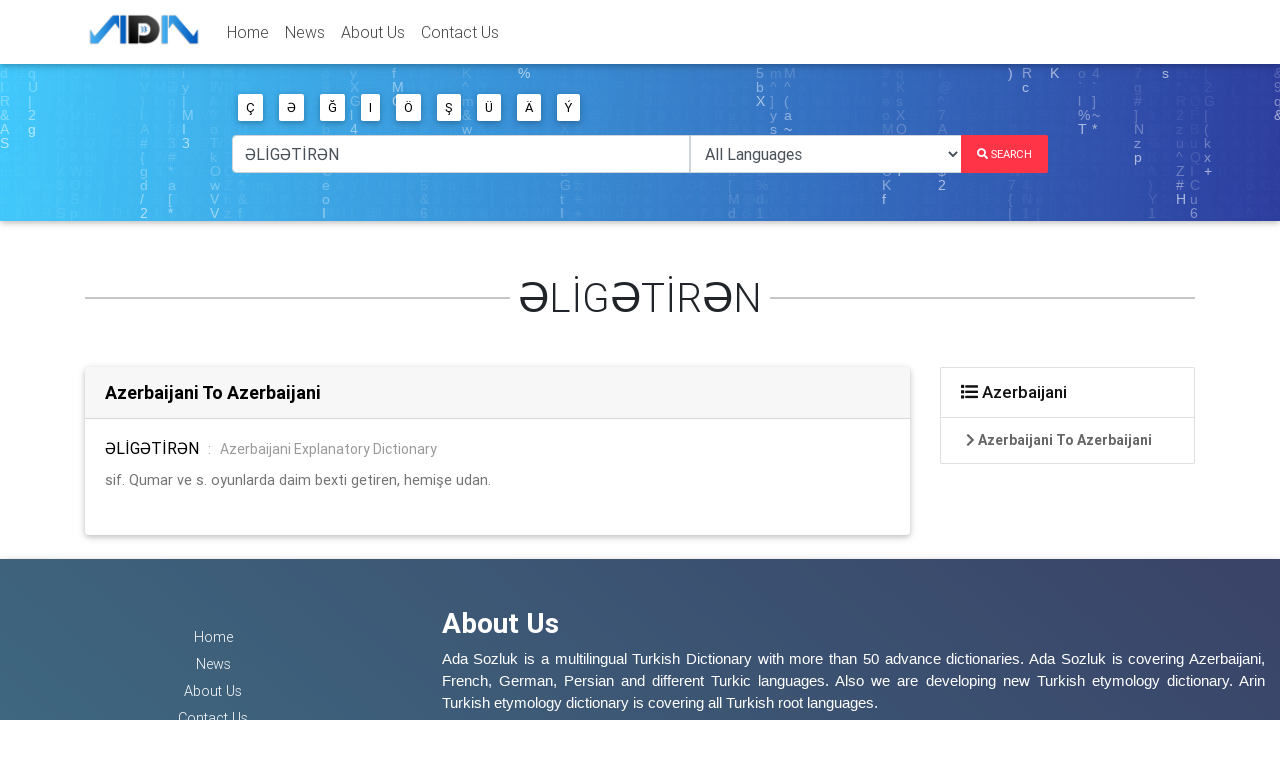

--- FILE ---
content_type: text/html; charset=UTF-8
request_url: https://www.adasozluk.com/post/word/show/all/%C6%8FL%C4%B0G%C6%8FT%C4%B0R%C6%8FN
body_size: 3770
content:
<!DOCTYPE html>
<html lang="en">

<head>
    <meta charset="utf-8"><meta http-equiv="X-UA-Compatible" content="IE=edge,chrome=1"><meta name="viewport" content="width=device-width, initial-scale=1">
<link rel="icon" href="/storage/www/settings/core/instance/favicon.png?v=1.1">
<meta name="keywords" content="Sozluk">
<meta name="description" content="Ada Sozluk is a multilingual Turkish Dictionary with more than 50 advance dictionaries. Ada Sozluk is covering Azerbaijani, French, German, Persian and different Turkic languages. Also we are developing new Turkish etymology dictionary. Arin Turkish etymology dictionary is covering all Turkish root languages.">

<title>Multilingual Turkish Dictionary ƏLİGƏTİRƏN - Ada Sözlük</title>
<link href='https://fonts.googleapis.com/css?family=Roboto' rel='stylesheet'>
<link media="all" type="text/css" rel="stylesheet" href="https://www.adasozluk.com/themes/ada/assets/fontawesome/css/all.css">
<link media="all" type="text/css" rel="stylesheet" href="https://www.adasozluk.com/themes/ada/assets/css/bootstrap.min.css">
<link media="all" type="text/css" rel="stylesheet" href="https://www.adasozluk.com/themes/ada/assets/css/mdb.min.css">
<link media="all" type="text/css" rel="stylesheet" href="https://www.adasozluk.com/themes/ada/assets/css/style.css?_v_t=2.css">

<script src="https://www.adasozluk.com/themes/ada/assets/js/jquery.min.js"></script>

</head>

<body id="post.word.language.word">
<header class="header">
                                                        <nav class="navbar fixed-top navbar-expand-lg navbar-light white scrolling-navbar">
    <div class="container">

      <!-- Brand -->
      <a class="navbar-brand waves-effect" href="/" alt="Multilingual Turkish Dictionary">
        <img src="/storage/www/settings/core/instance/logo.png" alt="Multilingual Turkish Dictionary">
      </a>

      <!-- Collapse -->
      <button class="navbar-toggler" type="button" data-toggle="collapse" data-target="#navbarSupportedContent"
              aria-controls="navbarSupportedContent" aria-expanded="false" aria-label="Toggle navigation">
        <span class="navbar-toggler-icon"></span>
      </button>

      <!-- Links -->
      <div class="collapse navbar-collapse" id="navbarSupportedContent">

                                    <!-- Left -->
<ul class="navbar-nav mr-auto " id="navbarSupportedContent">
            <li class="nav-item">
    <a class="nav-link waves-effect" href="https://www.adasozluk.com">
        Home
    </a>
    </li>            <li class="nav-item">
    <a class="nav-link waves-effect" href="https://www.adasozluk.com/blog/category/0/blogs/همه-دسته-بندی-ها">
        News
    </a>
    </li>            <li class="nav-item">
    <a class="nav-link waves-effect" href="https://www.adasozluk.com/core/page/show/about-us">
        About Us
    </a>
    </li>            <li class="nav-item">
    <a class="nav-link waves-effect" href="https://www.adasozluk.com/core/page/show/contact-us">
        Contact Us
    </a>
    </li>    </ul>





                                    </div>

    </div>
  </nav>
                                    <!-- Intro -->
<div class="card card-intro blue-gradient mb-2">
    <div class="card-body white-text rgba-black-light text-center" id="large-header"><!--Grid row-->
        <div class="row d-flex justify-content-center"><!--Grid column-->
            <div class="col-lg-8 col-md-12">
                <div class="index-data">
                    <img src="https://www.adasozluk.com/storage/www/settings/core/instance/logo_large.png" class="img-logo mt-3 mb-2"
                         alt="Multilingual Turkish Dictionary">
                    <p class="h3 mt-3 mb-4">Multilingual Turkish Dictionary</p>
                </div>
                <!--Grid row-->

                <div class="row d-flex justify-content-center"><!--Grid column-->
                    <form method="POST" action="https://www.adasozluk.com/post/word/redirect" accept-charset="UTF-8" role="form" id="search-form"><input name="_token" type="hidden" value="ayBfOyGVIANxvQAmkctGyCGEprXYU7u8GYk1nMFm">
<div class="form-body">
                    <div class="col-md-12 text-center">
                        <div class="mb-2 text-left">
                                                                                                <button class="btn btn-white waves-effect p-1 px-2 char-btn" data-char="Ç"
                                            type="button">
                                        Ç
                                    </button>
                                                                                                                        <button class="btn btn-white waves-effect p-1 px-2 char-btn" data-char="Ə"
                                            type="button">
                                        Ə
                                    </button>
                                                                                                                        <button class="btn btn-white waves-effect p-1 px-2 char-btn" data-char="Ğ"
                                            type="button">
                                        Ğ
                                    </button>
                                                                                                                        <button class="btn btn-white waves-effect p-1 px-2 char-btn" data-char="I"
                                            type="button">
                                        I
                                    </button>
                                                                                                                        <button class="btn btn-white waves-effect p-1 px-2 char-btn" data-char="Ö"
                                            type="button">
                                        Ö
                                    </button>
                                                                                                                        <button class="btn btn-white waves-effect p-1 px-2 char-btn" data-char="Ş"
                                            type="button">
                                        Ş
                                    </button>
                                                                                                                        <button class="btn btn-white waves-effect p-1 px-2 char-btn" data-char="Ü"
                                            type="button">
                                        Ü
                                    </button>
                                                                                                                        <button class="btn btn-white waves-effect p-1 px-2 char-btn" data-char="Ä"
                                            type="button">
                                        Ä
                                    </button>
                                                                                                                        <button class="btn btn-white waves-effect p-1 px-2 char-btn" data-char="Ý"
                                            type="button">
                                        Ý
                                    </button>
                                                                            <!--<button type="button" class="btn btn-outline-white waves-effect p-1 px-2">-->
                            <!--<i class="fas fa-keyboard"></i>--><!--</button>-->
                        </div>

                        <div class="input-group mb-4">
                        <input aria-describedby="button-addon2"
                        aria-label="Enter Your Word To Translate" autocomplete="off"
                        class="form-control col-sm-12 autocomplete" id="word"
                               value="ƏLİGƏTİRƏN"
                        placeholder="Enter Your Word To Translate" name="word"/>
                        <select class="form-control col-md-4" name="language" id="language-select">
                        <option value="all" class="only-language">All Languages</option>
                                                                            <option value="az"
                                
                                class="only-language">
                            Azerbaijani
                        </option>
                                                <option value="az-az"  >
                            Azerbaijani To Azerbaijani
                        </option>
                                                <option value="az-en"  >
                            Azerbaijani To English
                        </option>
                                                <option value="az-fa"  >
                            Azerbaijani To Persian(Farsi)
                        </option>
                                                                                                    <option value="tr"
                                
                                class="only-language">
                            Turkish
                        </option>
                                                <option value="tr-tr"  >
                            Turkish To Turkish
                        </option>
                                                <option value="tr-en"  >
                            Turkish To English
                        </option>
                                                <option value="tr-ge"  >
                            Turkish To Germany
                        </option>
                                                <option value="tr-fr"  >
                            Turkish To French
                        </option>
                                                                                                    <option value="en"
                                
                                class="only-language">
                            English
                        </option>
                                                <option value="en-az"  >
                            English To Azerbaijani
                        </option>
                                                <option value="en-tr"  >
                            English To Turkish
                        </option>
                                                                                                    <option value="ge"
                                
                                class="only-language">
                            Germany
                        </option>
                                                <option value="ge-tr"  >
                            Germany To Turkish
                        </option>
                                                                                                    <option value="fr"
                                
                                class="only-language">
                            French
                        </option>
                                                <option value="fr-tr"  >
                            French To Turkish
                        </option>
                                                                                                    <option value="sz"
                                
                                class="only-language">
                            تورکجه
                        </option>
                                                <option value="sz-fa"  >
                            تورکجه To Persian(Farsi)
                        </option>
                                                <option value="sz-sz"  >
                            تورکجه To تورکجه
                        </option>
                                                                                                    <option value="fa"
                                
                                class="only-language">
                            Persian(Farsi)
                        </option>
                                                <option value="fa-az"  >
                            Persian(Farsi) To Azerbaijani
                        </option>
                                                                        </select>

                        <div class="input-group-append">
                        <button class="btn btn-md btn-danger  m-0 px-3 py-2 z-depth-0 waves-effect"
                        type="submit" id="search-form-submit">
                            <i class="fas fa-search"></i>
                            <span>Search</span>
                        </button>
                        </div>
                        </div>
                        
                            
                            
                                
                                       
                                       
                                       
                                
                                    
                                            
                                            
                                            
                                        
                                    
                                    
                                        
                                            
                                                
                                                    
                                                        
                                                            
                                                                
                                                            
                                                            
                                                                
                                                                    
                                                                        
                                                                            
                                                                        
                                                                    
                                                                
                                                            
                                                        
                                                    
                                                
                                            
                                        
                                    
                                    
                                            
                                    
                                
                            
                        
                    </div>
                </div>
</form>
                <!--Grid column-->
                </div>
                <!--Grid row-->
            </div>
            <!--Grid column-->
            <canvas id="demo-canvas"></canvas>
        </div>
        <!--Grid row-->
    </div>
</div>
<!-- Intro -->

                                                                                                                                                    </header> <div class="container-fluid floatright bg_1">
    <div class="container">
                                                                <script type="text/javascript">
        $(function(){
            $(document).on('click','a.close' ,function (e) {
                e.preventDefault();
                $(this).parent().remove();
                return false;
            });
        });
    </script>
</div>
</div><main>
                        <div class="container">
    <!--First Row-->
    <div class="row">
        <div class="col-md-12 divider-new specilas-devider">
            <h1>ƏLİGƏTİRƏN</h1>
        </div>
                <div class="col-md-9 left-box">
                                                                                        <div class="card mb-4" id="box-4-4">
                        <div class="card-header">
                            <a href="https://www.adasozluk.com/post/words/list/az/az" class="card-header-title">
                                Azerbaijani To Azerbaijani
                            </a>
                        </div>
                        <div class="card-body">
                                                            <h5 class="card-title word-title">ƏLİGƏTİRƏN
                                    <span class="dictionary-name">:</span>
                                    <a href="https://www.adasozluk.com/post/words/dict/Azerbaijani%20Explanatory%20Dictionary" class="dictionary-name">
                                        Azerbaijani Explanatory Dictionary
                                    </a>
                                </h5>
                                <p class="card-text word-description mb-4">sif. Qumar ve s. oyunlarda daim bexti getiren, hemişe udan.
<br/></p>
                                                    </div>
                    </div>
                                    </div>
        <div class="col-md-3 right-box">
                    <!--tree -->
            <ul class="list-group language-card">
                                    <li class="list-group-item">
                        <a href="https://www.adasozluk.com/post/word/show/az/%C6%8FL%C4%B0G%C6%8FT%C4%B0R%C6%8FN" class="text-black">
                        <strong>
                            <i class="fas fa-list"></i>
                            Azerbaijani
                        </strong>
                        </a>
                    </li>
                                        <li class="list-group-item child-li">
                            <a href="https://www.adasozluk.com/post/word/show/az/%C6%8FL%C4%B0G%C6%8FT%C4%B0R%C6%8FN/az" data-id="box-4-4" class="in-page">
                                <i class="fas fa-chevron-right"></i>
                                Azerbaijani To Azerbaijani
                            </a>
                        </li>
                                                </ul>
                    <!--End tree -->
        </div>
    </div>
</div>

<script type="text/javascript">
    $(function () {
    var $topOffset=$('.specilas-devider').offset().top;
    var $footerOffset=$('.left-box').height()+$topOffset;
    var $lastoffset=0;
    $(document).scroll(function(e) {
        $scrollTop=$(document).scrollTop();
        $buttomOffset=($('.right-box').offset().top+$('.right-box .list-group').height());
        if($scrollTop > $topOffset && $buttomOffset < $footerOffset){
            $marginTop=$scrollTop-$topOffset;
            $('.right-box').css('margin-top',$marginTop);
            $lastoffset= $scrollTop;
        }else{
            if($scrollTop < $topOffset){
                $('.right-box').css('margin-top',0);
            }
            if($lastoffset > $scrollTop){
                if($scrollTop<$buttomOffset && $buttomOffset>$footerOffset){
                    $marginTop=$scrollTop-$topOffset;
                    $('.right-box').css('margin-top',$marginTop);
                }
                $lastoffset= $scrollTop;
            }
        }
    });

    $(".in-page").click(function(e){
        e.preventDefault();
        document.getElementById($(this).attr('data-id')).scrollIntoView({
            behavior: 'smooth'
        });
    });
});

</script>


            </main><!--Footer-->
<footer class="page-footer text-center font-small blue-gradient">
                        <div class="rgba-stylish-strong">
<div class="container-fluid py-5 z-depth-1">
<div class="row">

                    <div class="col-md-4">
<!-- Left -->
<ul class="navbar-nav mr-auto " id="navbarSupportedContent">
            <li class="">
    <a class="" href="https://www.adasozluk.com">
        Home
    </a>
    </li>            <li class="">
    <a class="" href="https://www.adasozluk.com/blog/category/0/blogs/همه-دسته-بندی-ها">
        News
    </a>
    </li>            <li class="">
    <a class="" href="https://www.adasozluk.com/core/page/show/about-us">
        About Us
    </a>
    </li>            <li class="">
    <a class="" href="https://www.adasozluk.com/core/page/show/contact-us">
        Contact Us
    </a>
    </li>    </ul>
</div>
<hr/>




                    <div class="col-md-8 text-left">
<h3 class="font-weight-bold text-white">About Us</h3>

<p class="text-white" style="text-align: justify;"><span style="font-size:11pt"><span style="line-height:107%"><span style="font-family:Calibri,sans-serif">Ada Sozluk is a multilingual Turkish Dictionary with more than 50 advance dictionaries. Ada Sozluk is covering Azerbaijani, French, German, Persian and different Turkic languages. Also we are developing new Turkish etymology dictionary. Arin Turkish etymology dictionary is covering all Turkish root languages.</span></span></span><br />
 </p>

<p> </p>
</div>



                    </div>
</div>

<div class="footer-copyright py-3">© 2019 Copyright: <a href="/" target="_blank"> AdaSozluk.com </a></div>
<!--/.Copyright-->
</div>
<!-- Global site tag (gtag.js) - Google Analytics -->
<script async src="https://www.googletagmanager.com/gtag/js?id=UA-161026046-1"></script>
<script>
  window.dataLayer = window.dataLayer || [];
  function gtag(){dataLayer.push(arguments);}
  gtag('js', new Date());

  gtag('config', 'UA-161026046-1');
</script>
                                                            </footer>





<script src="https://www.adasozluk.com/assets/modules/core/form/form.js?_v_t=1.0.js"></script>
<script src="https://www.adasozluk.com/themes/ada/assets/js/popper.min.js"></script>
<script src="https://www.adasozluk.com/themes/ada/assets/js/bootstrap.min.js"></script>
<script src="https://www.adasozluk.com/themes/ada/assets/js/mdb.min.js"></script>
<script src="https://www.adasozluk.com/themes/ada/assets/js/word.js?_v_t=1.js"></script>
<script src="https://www.adasozluk.com/themes/ada/assets/js/matrix.js"></script>
<script src="https://www.adasozluk.com/themes/ada/assets/js/page.js?_v_t=1.js"></script>

<script defer src="https://static.cloudflareinsights.com/beacon.min.js/vcd15cbe7772f49c399c6a5babf22c1241717689176015" integrity="sha512-ZpsOmlRQV6y907TI0dKBHq9Md29nnaEIPlkf84rnaERnq6zvWvPUqr2ft8M1aS28oN72PdrCzSjY4U6VaAw1EQ==" data-cf-beacon='{"version":"2024.11.0","token":"efde2c822444456aa32970561287e28f","r":1,"server_timing":{"name":{"cfCacheStatus":true,"cfEdge":true,"cfExtPri":true,"cfL4":true,"cfOrigin":true,"cfSpeedBrain":true},"location_startswith":null}}' crossorigin="anonymous"></script>
</body>

</html>
